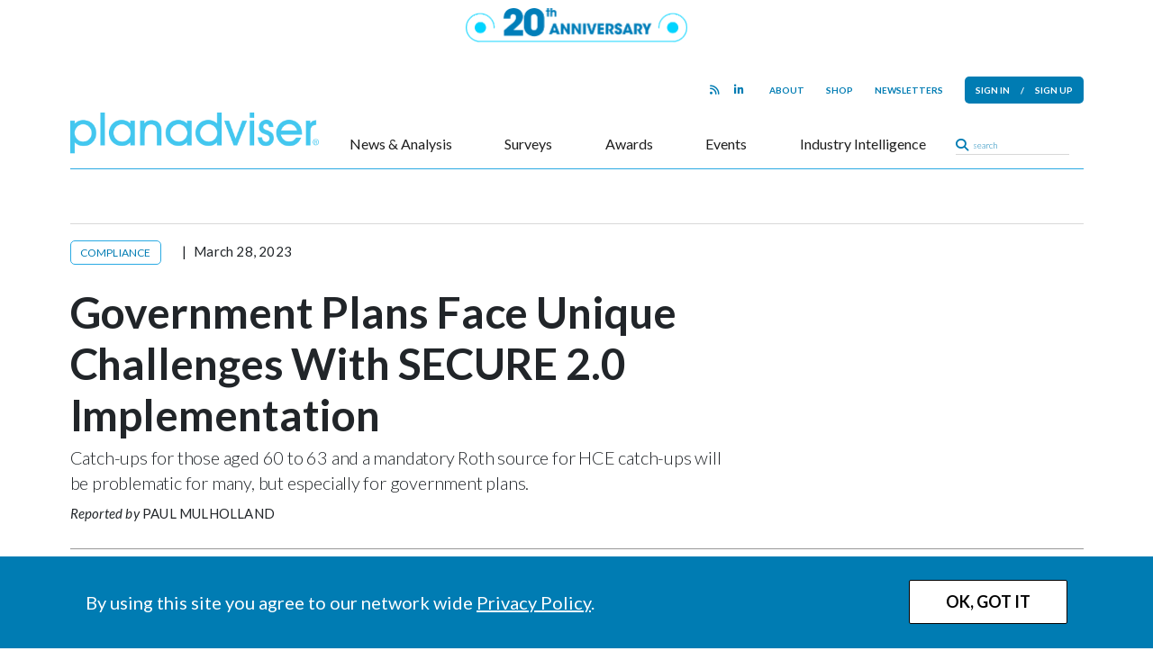

--- FILE ---
content_type: text/html; charset=UTF-8
request_url: https://www.planadviser.com/government-plans-face-unique-challenges-secure-2-0-implementation/
body_size: 16910
content:
<!DOCTYPE html>
<html lang="en">
<head>
    <meta charset="UTF-8">
    <title>
        Government Plans Face Unique Challenges With SECURE 2.0 Implementation | PLANADVISER    </title>
    <meta name="viewport" content="width=device-width, initial-scale=1, user-scalable=no">
    <meta name="google-site-verification" content="-UPly_32zdSF8bLwJpObE2l9dQy98kIccEkl_fz6M6I" />
    <meta http-equiv="X-UA-Compatible" content="IE=edge" />
       
    <!-- block from google for dev adn stage site -->   
    <meta name="robots" content="index, follow"/>  
        <!-- Clicky scripts parameters-->
        <script>var clicky_site_ids = clicky_site_ids || []; clicky_site_ids.push(101241693);</script> 
            <!--Place holder for Interstitial, Skin and PPD ads-->
    <div id="div-premium"></div>
    <div id="div-interstitial"></div>
    <div id="div-skin"></div>
    <div id="div-ppd"></div>
    <meta name='robots' content='index, follow, max-image-preview:large, max-snippet:-1, max-video-preview:-1' />
	<style>img:is([sizes="auto" i], [sizes^="auto," i]) { contain-intrinsic-size: 3000px 1500px }</style>
	
	<!-- This site is optimized with the Yoast SEO plugin v20.0 - https://yoast.com/wordpress/plugins/seo/ -->
	<meta name="description" content="Catch-ups for those aged 60 to 63 and a mandatory Roth source for HCE catch-ups will be problematic for many, but especially for government plans." />
	<link rel="canonical" href="https://www.planadviser.com/government-plans-face-unique-challenges-secure-2-0-implementation/" />
	<meta property="og:locale" content="en_US" />
	<meta property="og:type" content="article" />
	<meta property="og:title" content="Government Plans Face Unique Challenges With SECURE 2.0 Implementation | PLANADVISER" />
	<meta property="og:description" content="Catch-ups for those aged 60 to 63 and a mandatory Roth source for HCE catch-ups will be problematic for many, but especially for government plans." />
	<meta property="og:url" content="https://www.planadviser.com/government-plans-face-unique-challenges-secure-2-0-implementation/" />
	<meta property="og:site_name" content="PLANADVISER" />
	<meta property="article:published_time" content="2023-03-28T10:04:43+00:00" />
	<meta property="article:modified_time" content="2023-03-28T13:08:13+00:00" />
	<meta property="og:image" content="https://si-interactive.s3.amazonaws.com/prod/planadviser-com/wp-content/uploads/2023/03/28085743/PA-03272023-NAGDCA-letter-to-Treasury.jpg" />
	<meta property="og:image:width" content="1200" />
	<meta property="og:image:height" content="800" />
	<meta property="og:image:type" content="image/jpeg" />
	<meta name="author" content="Paul Mulholland" />
	<meta name="twitter:card" content="summary_large_image" />
	<meta name="twitter:label1" content="Written by" />
	<meta name="twitter:data1" content="Paul Mulholland" />
	<meta name="twitter:label2" content="Est. reading time" />
	<meta name="twitter:data2" content="3 minutes" />
	<script type="application/ld+json" class="yoast-schema-graph">{"@context":"https://schema.org","@graph":[{"@type":"WebPage","@id":"https://www.planadviser.com/government-plans-face-unique-challenges-secure-2-0-implementation/","url":"https://www.planadviser.com/government-plans-face-unique-challenges-secure-2-0-implementation/","name":"Government Plans Face Unique Challenges With SECURE 2.0 Implementation | PLANADVISER","isPartOf":{"@id":"https://www.planadviser.com/#website"},"primaryImageOfPage":{"@id":"https://www.planadviser.com/government-plans-face-unique-challenges-secure-2-0-implementation/#primaryimage"},"image":{"@id":"https://www.planadviser.com/government-plans-face-unique-challenges-secure-2-0-implementation/#primaryimage"},"thumbnailUrl":"https://si-interactive.s3.amazonaws.com/prod/planadviser-com/wp-content/uploads/2023/03/28085743/PA-03272023-NAGDCA-letter-to-Treasury.jpg","datePublished":"2023-03-28T10:04:43+00:00","dateModified":"2023-03-28T13:08:13+00:00","author":{"@id":"https://www.planadviser.com/#/schema/person/47d487893514dcd55b8c04dc6a82d9f0"},"description":"Catch-ups for those aged 60 to 63 and a mandatory Roth source for HCE catch-ups will be problematic for many, but especially for government plans.","breadcrumb":{"@id":"https://www.planadviser.com/government-plans-face-unique-challenges-secure-2-0-implementation/#breadcrumb"},"inLanguage":"en-US","potentialAction":[{"@type":"ReadAction","target":["https://www.planadviser.com/government-plans-face-unique-challenges-secure-2-0-implementation/"]}]},{"@type":"ImageObject","inLanguage":"en-US","@id":"https://www.planadviser.com/government-plans-face-unique-challenges-secure-2-0-implementation/#primaryimage","url":"https://si-interactive.s3.amazonaws.com/prod/planadviser-com/wp-content/uploads/2023/03/28085743/PA-03272023-NAGDCA-letter-to-Treasury.jpg","contentUrl":"https://si-interactive.s3.amazonaws.com/prod/planadviser-com/wp-content/uploads/2023/03/28085743/PA-03272023-NAGDCA-letter-to-Treasury.jpg","width":1200,"height":800},{"@type":"BreadcrumbList","@id":"https://www.planadviser.com/government-plans-face-unique-challenges-secure-2-0-implementation/#breadcrumb","itemListElement":[{"@type":"ListItem","position":1,"name":"Home","item":"https://www.planadviser.com/"},{"@type":"ListItem","position":2,"name":"Government Plans Face Unique Challenges With SECURE 2.0 Implementation"}]},{"@type":"WebSite","@id":"https://www.planadviser.com/#website","url":"https://www.planadviser.com/","name":"PLANADVISER","description":"The trusted information and solutions resource for America&#039;s retirement benefits decision makers | PLANADVISER","potentialAction":[{"@type":"SearchAction","target":{"@type":"EntryPoint","urlTemplate":"https://www.planadviser.com/?s={search_term_string}"},"query-input":"required name=search_term_string"}],"inLanguage":"en-US"},{"@type":"Person","@id":"https://www.planadviser.com/#/schema/person/47d487893514dcd55b8c04dc6a82d9f0","name":"Paul Mulholland","image":{"@type":"ImageObject","inLanguage":"en-US","@id":"https://www.planadviser.com/#/schema/person/image/","url":"https://secure.gravatar.com/avatar/4d0a182b1a72ea98eca50c583028a9b70afaff27f48d75217c6b597145de48e9?s=96&d=mm&r=g","contentUrl":"https://secure.gravatar.com/avatar/4d0a182b1a72ea98eca50c583028a9b70afaff27f48d75217c6b597145de48e9?s=96&d=mm&r=g","caption":"Paul Mulholland"},"url":"https://www.planadviser.com/author/paul-mulhollandissgovernance-com/"}]}</script>
	<!-- / Yoast SEO plugin. -->


<link rel='dns-prefetch' href='//www.googletagservices.com' />
<link rel='dns-prefetch' href='//kit.fontawesome.com' />
<link rel='dns-prefetch' href='//static.getclicky.com' />
<link rel='dns-prefetch' href='//fonts.googleapis.com' />
<script type="text/javascript">
/* <![CDATA[ */
window._wpemojiSettings = {"baseUrl":"https:\/\/s.w.org\/images\/core\/emoji\/16.0.1\/72x72\/","ext":".png","svgUrl":"https:\/\/s.w.org\/images\/core\/emoji\/16.0.1\/svg\/","svgExt":".svg","source":{"concatemoji":"https:\/\/www.planadviser.com\/wp-includes\/js\/wp-emoji-release.min.js?ver=6.8.2"}};
/*! This file is auto-generated */
!function(s,n){var o,i,e;function c(e){try{var t={supportTests:e,timestamp:(new Date).valueOf()};sessionStorage.setItem(o,JSON.stringify(t))}catch(e){}}function p(e,t,n){e.clearRect(0,0,e.canvas.width,e.canvas.height),e.fillText(t,0,0);var t=new Uint32Array(e.getImageData(0,0,e.canvas.width,e.canvas.height).data),a=(e.clearRect(0,0,e.canvas.width,e.canvas.height),e.fillText(n,0,0),new Uint32Array(e.getImageData(0,0,e.canvas.width,e.canvas.height).data));return t.every(function(e,t){return e===a[t]})}function u(e,t){e.clearRect(0,0,e.canvas.width,e.canvas.height),e.fillText(t,0,0);for(var n=e.getImageData(16,16,1,1),a=0;a<n.data.length;a++)if(0!==n.data[a])return!1;return!0}function f(e,t,n,a){switch(t){case"flag":return n(e,"\ud83c\udff3\ufe0f\u200d\u26a7\ufe0f","\ud83c\udff3\ufe0f\u200b\u26a7\ufe0f")?!1:!n(e,"\ud83c\udde8\ud83c\uddf6","\ud83c\udde8\u200b\ud83c\uddf6")&&!n(e,"\ud83c\udff4\udb40\udc67\udb40\udc62\udb40\udc65\udb40\udc6e\udb40\udc67\udb40\udc7f","\ud83c\udff4\u200b\udb40\udc67\u200b\udb40\udc62\u200b\udb40\udc65\u200b\udb40\udc6e\u200b\udb40\udc67\u200b\udb40\udc7f");case"emoji":return!a(e,"\ud83e\udedf")}return!1}function g(e,t,n,a){var r="undefined"!=typeof WorkerGlobalScope&&self instanceof WorkerGlobalScope?new OffscreenCanvas(300,150):s.createElement("canvas"),o=r.getContext("2d",{willReadFrequently:!0}),i=(o.textBaseline="top",o.font="600 32px Arial",{});return e.forEach(function(e){i[e]=t(o,e,n,a)}),i}function t(e){var t=s.createElement("script");t.src=e,t.defer=!0,s.head.appendChild(t)}"undefined"!=typeof Promise&&(o="wpEmojiSettingsSupports",i=["flag","emoji"],n.supports={everything:!0,everythingExceptFlag:!0},e=new Promise(function(e){s.addEventListener("DOMContentLoaded",e,{once:!0})}),new Promise(function(t){var n=function(){try{var e=JSON.parse(sessionStorage.getItem(o));if("object"==typeof e&&"number"==typeof e.timestamp&&(new Date).valueOf()<e.timestamp+604800&&"object"==typeof e.supportTests)return e.supportTests}catch(e){}return null}();if(!n){if("undefined"!=typeof Worker&&"undefined"!=typeof OffscreenCanvas&&"undefined"!=typeof URL&&URL.createObjectURL&&"undefined"!=typeof Blob)try{var e="postMessage("+g.toString()+"("+[JSON.stringify(i),f.toString(),p.toString(),u.toString()].join(",")+"));",a=new Blob([e],{type:"text/javascript"}),r=new Worker(URL.createObjectURL(a),{name:"wpTestEmojiSupports"});return void(r.onmessage=function(e){c(n=e.data),r.terminate(),t(n)})}catch(e){}c(n=g(i,f,p,u))}t(n)}).then(function(e){for(var t in e)n.supports[t]=e[t],n.supports.everything=n.supports.everything&&n.supports[t],"flag"!==t&&(n.supports.everythingExceptFlag=n.supports.everythingExceptFlag&&n.supports[t]);n.supports.everythingExceptFlag=n.supports.everythingExceptFlag&&!n.supports.flag,n.DOMReady=!1,n.readyCallback=function(){n.DOMReady=!0}}).then(function(){return e}).then(function(){var e;n.supports.everything||(n.readyCallback(),(e=n.source||{}).concatemoji?t(e.concatemoji):e.wpemoji&&e.twemoji&&(t(e.twemoji),t(e.wpemoji)))}))}((window,document),window._wpemojiSettings);
/* ]]> */
</script>
<style id='wp-emoji-styles-inline-css' type='text/css'>

	img.wp-smiley, img.emoji {
		display: inline !important;
		border: none !important;
		box-shadow: none !important;
		height: 1em !important;
		width: 1em !important;
		margin: 0 0.07em !important;
		vertical-align: -0.1em !important;
		background: none !important;
		padding: 0 !important;
	}
</style>
<link rel='stylesheet' id='wp-block-library-css' href='https://www.planadviser.com/wp-includes/css/dist/block-library/style.min.css?ver=6.8.2' type='text/css' media='all' />
<style id='classic-theme-styles-inline-css' type='text/css'>
/*! This file is auto-generated */
.wp-block-button__link{color:#fff;background-color:#32373c;border-radius:9999px;box-shadow:none;text-decoration:none;padding:calc(.667em + 2px) calc(1.333em + 2px);font-size:1.125em}.wp-block-file__button{background:#32373c;color:#fff;text-decoration:none}
</style>
<style id='global-styles-inline-css' type='text/css'>
:root{--wp--preset--aspect-ratio--square: 1;--wp--preset--aspect-ratio--4-3: 4/3;--wp--preset--aspect-ratio--3-4: 3/4;--wp--preset--aspect-ratio--3-2: 3/2;--wp--preset--aspect-ratio--2-3: 2/3;--wp--preset--aspect-ratio--16-9: 16/9;--wp--preset--aspect-ratio--9-16: 9/16;--wp--preset--color--black: #000000;--wp--preset--color--cyan-bluish-gray: #abb8c3;--wp--preset--color--white: #ffffff;--wp--preset--color--pale-pink: #f78da7;--wp--preset--color--vivid-red: #cf2e2e;--wp--preset--color--luminous-vivid-orange: #ff6900;--wp--preset--color--luminous-vivid-amber: #fcb900;--wp--preset--color--light-green-cyan: #7bdcb5;--wp--preset--color--vivid-green-cyan: #00d084;--wp--preset--color--pale-cyan-blue: #8ed1fc;--wp--preset--color--vivid-cyan-blue: #0693e3;--wp--preset--color--vivid-purple: #9b51e0;--wp--preset--gradient--vivid-cyan-blue-to-vivid-purple: linear-gradient(135deg,rgba(6,147,227,1) 0%,rgb(155,81,224) 100%);--wp--preset--gradient--light-green-cyan-to-vivid-green-cyan: linear-gradient(135deg,rgb(122,220,180) 0%,rgb(0,208,130) 100%);--wp--preset--gradient--luminous-vivid-amber-to-luminous-vivid-orange: linear-gradient(135deg,rgba(252,185,0,1) 0%,rgba(255,105,0,1) 100%);--wp--preset--gradient--luminous-vivid-orange-to-vivid-red: linear-gradient(135deg,rgba(255,105,0,1) 0%,rgb(207,46,46) 100%);--wp--preset--gradient--very-light-gray-to-cyan-bluish-gray: linear-gradient(135deg,rgb(238,238,238) 0%,rgb(169,184,195) 100%);--wp--preset--gradient--cool-to-warm-spectrum: linear-gradient(135deg,rgb(74,234,220) 0%,rgb(151,120,209) 20%,rgb(207,42,186) 40%,rgb(238,44,130) 60%,rgb(251,105,98) 80%,rgb(254,248,76) 100%);--wp--preset--gradient--blush-light-purple: linear-gradient(135deg,rgb(255,206,236) 0%,rgb(152,150,240) 100%);--wp--preset--gradient--blush-bordeaux: linear-gradient(135deg,rgb(254,205,165) 0%,rgb(254,45,45) 50%,rgb(107,0,62) 100%);--wp--preset--gradient--luminous-dusk: linear-gradient(135deg,rgb(255,203,112) 0%,rgb(199,81,192) 50%,rgb(65,88,208) 100%);--wp--preset--gradient--pale-ocean: linear-gradient(135deg,rgb(255,245,203) 0%,rgb(182,227,212) 50%,rgb(51,167,181) 100%);--wp--preset--gradient--electric-grass: linear-gradient(135deg,rgb(202,248,128) 0%,rgb(113,206,126) 100%);--wp--preset--gradient--midnight: linear-gradient(135deg,rgb(2,3,129) 0%,rgb(40,116,252) 100%);--wp--preset--font-size--small: 13px;--wp--preset--font-size--medium: 20px;--wp--preset--font-size--large: 36px;--wp--preset--font-size--x-large: 42px;--wp--preset--spacing--20: 0.44rem;--wp--preset--spacing--30: 0.67rem;--wp--preset--spacing--40: 1rem;--wp--preset--spacing--50: 1.5rem;--wp--preset--spacing--60: 2.25rem;--wp--preset--spacing--70: 3.38rem;--wp--preset--spacing--80: 5.06rem;--wp--preset--shadow--natural: 6px 6px 9px rgba(0, 0, 0, 0.2);--wp--preset--shadow--deep: 12px 12px 50px rgba(0, 0, 0, 0.4);--wp--preset--shadow--sharp: 6px 6px 0px rgba(0, 0, 0, 0.2);--wp--preset--shadow--outlined: 6px 6px 0px -3px rgba(255, 255, 255, 1), 6px 6px rgba(0, 0, 0, 1);--wp--preset--shadow--crisp: 6px 6px 0px rgba(0, 0, 0, 1);}:where(.is-layout-flex){gap: 0.5em;}:where(.is-layout-grid){gap: 0.5em;}body .is-layout-flex{display: flex;}.is-layout-flex{flex-wrap: wrap;align-items: center;}.is-layout-flex > :is(*, div){margin: 0;}body .is-layout-grid{display: grid;}.is-layout-grid > :is(*, div){margin: 0;}:where(.wp-block-columns.is-layout-flex){gap: 2em;}:where(.wp-block-columns.is-layout-grid){gap: 2em;}:where(.wp-block-post-template.is-layout-flex){gap: 1.25em;}:where(.wp-block-post-template.is-layout-grid){gap: 1.25em;}.has-black-color{color: var(--wp--preset--color--black) !important;}.has-cyan-bluish-gray-color{color: var(--wp--preset--color--cyan-bluish-gray) !important;}.has-white-color{color: var(--wp--preset--color--white) !important;}.has-pale-pink-color{color: var(--wp--preset--color--pale-pink) !important;}.has-vivid-red-color{color: var(--wp--preset--color--vivid-red) !important;}.has-luminous-vivid-orange-color{color: var(--wp--preset--color--luminous-vivid-orange) !important;}.has-luminous-vivid-amber-color{color: var(--wp--preset--color--luminous-vivid-amber) !important;}.has-light-green-cyan-color{color: var(--wp--preset--color--light-green-cyan) !important;}.has-vivid-green-cyan-color{color: var(--wp--preset--color--vivid-green-cyan) !important;}.has-pale-cyan-blue-color{color: var(--wp--preset--color--pale-cyan-blue) !important;}.has-vivid-cyan-blue-color{color: var(--wp--preset--color--vivid-cyan-blue) !important;}.has-vivid-purple-color{color: var(--wp--preset--color--vivid-purple) !important;}.has-black-background-color{background-color: var(--wp--preset--color--black) !important;}.has-cyan-bluish-gray-background-color{background-color: var(--wp--preset--color--cyan-bluish-gray) !important;}.has-white-background-color{background-color: var(--wp--preset--color--white) !important;}.has-pale-pink-background-color{background-color: var(--wp--preset--color--pale-pink) !important;}.has-vivid-red-background-color{background-color: var(--wp--preset--color--vivid-red) !important;}.has-luminous-vivid-orange-background-color{background-color: var(--wp--preset--color--luminous-vivid-orange) !important;}.has-luminous-vivid-amber-background-color{background-color: var(--wp--preset--color--luminous-vivid-amber) !important;}.has-light-green-cyan-background-color{background-color: var(--wp--preset--color--light-green-cyan) !important;}.has-vivid-green-cyan-background-color{background-color: var(--wp--preset--color--vivid-green-cyan) !important;}.has-pale-cyan-blue-background-color{background-color: var(--wp--preset--color--pale-cyan-blue) !important;}.has-vivid-cyan-blue-background-color{background-color: var(--wp--preset--color--vivid-cyan-blue) !important;}.has-vivid-purple-background-color{background-color: var(--wp--preset--color--vivid-purple) !important;}.has-black-border-color{border-color: var(--wp--preset--color--black) !important;}.has-cyan-bluish-gray-border-color{border-color: var(--wp--preset--color--cyan-bluish-gray) !important;}.has-white-border-color{border-color: var(--wp--preset--color--white) !important;}.has-pale-pink-border-color{border-color: var(--wp--preset--color--pale-pink) !important;}.has-vivid-red-border-color{border-color: var(--wp--preset--color--vivid-red) !important;}.has-luminous-vivid-orange-border-color{border-color: var(--wp--preset--color--luminous-vivid-orange) !important;}.has-luminous-vivid-amber-border-color{border-color: var(--wp--preset--color--luminous-vivid-amber) !important;}.has-light-green-cyan-border-color{border-color: var(--wp--preset--color--light-green-cyan) !important;}.has-vivid-green-cyan-border-color{border-color: var(--wp--preset--color--vivid-green-cyan) !important;}.has-pale-cyan-blue-border-color{border-color: var(--wp--preset--color--pale-cyan-blue) !important;}.has-vivid-cyan-blue-border-color{border-color: var(--wp--preset--color--vivid-cyan-blue) !important;}.has-vivid-purple-border-color{border-color: var(--wp--preset--color--vivid-purple) !important;}.has-vivid-cyan-blue-to-vivid-purple-gradient-background{background: var(--wp--preset--gradient--vivid-cyan-blue-to-vivid-purple) !important;}.has-light-green-cyan-to-vivid-green-cyan-gradient-background{background: var(--wp--preset--gradient--light-green-cyan-to-vivid-green-cyan) !important;}.has-luminous-vivid-amber-to-luminous-vivid-orange-gradient-background{background: var(--wp--preset--gradient--luminous-vivid-amber-to-luminous-vivid-orange) !important;}.has-luminous-vivid-orange-to-vivid-red-gradient-background{background: var(--wp--preset--gradient--luminous-vivid-orange-to-vivid-red) !important;}.has-very-light-gray-to-cyan-bluish-gray-gradient-background{background: var(--wp--preset--gradient--very-light-gray-to-cyan-bluish-gray) !important;}.has-cool-to-warm-spectrum-gradient-background{background: var(--wp--preset--gradient--cool-to-warm-spectrum) !important;}.has-blush-light-purple-gradient-background{background: var(--wp--preset--gradient--blush-light-purple) !important;}.has-blush-bordeaux-gradient-background{background: var(--wp--preset--gradient--blush-bordeaux) !important;}.has-luminous-dusk-gradient-background{background: var(--wp--preset--gradient--luminous-dusk) !important;}.has-pale-ocean-gradient-background{background: var(--wp--preset--gradient--pale-ocean) !important;}.has-electric-grass-gradient-background{background: var(--wp--preset--gradient--electric-grass) !important;}.has-midnight-gradient-background{background: var(--wp--preset--gradient--midnight) !important;}.has-small-font-size{font-size: var(--wp--preset--font-size--small) !important;}.has-medium-font-size{font-size: var(--wp--preset--font-size--medium) !important;}.has-large-font-size{font-size: var(--wp--preset--font-size--large) !important;}.has-x-large-font-size{font-size: var(--wp--preset--font-size--x-large) !important;}
:where(.wp-block-post-template.is-layout-flex){gap: 1.25em;}:where(.wp-block-post-template.is-layout-grid){gap: 1.25em;}
:where(.wp-block-columns.is-layout-flex){gap: 2em;}:where(.wp-block-columns.is-layout-grid){gap: 2em;}
:root :where(.wp-block-pullquote){font-size: 1.5em;line-height: 1.6;}
</style>
<link rel='stylesheet' id='wp-rest-filter-css' href='https://www.planadviser.com/wp-content/plugins/wp-rest-filter/public/css/wp-rest-filter-public.css?ver=1.4.3' type='text/css' media='all' />
<link rel='stylesheet' id='fancybox-css' href='https://www.planadviser.com/wp-content/themes/pa3/css/jquery.fancybox.css' type='text/css' media='all' />
<link rel='stylesheet' id='bootstrap-css' href='https://www.planadviser.com/wp-content/themes/pa3/css/bootstrap-5.min.css' type='text/css' media='all' />
<link rel='stylesheet' id='google-fonts-css' href='https://fonts.googleapis.com/css2?family=Lato:ital,wght@0,300;0,400;0,700;0,900;1,300;1,400;1,700;1,900&#038;family=Open+Sans:ital,wght@0,300;0,400;0,600;0,700;1,300;1,400;1,600;1,700&#038;' type='text/css' media='all' />
<link rel='stylesheet' id='style-css' href='https://www.planadviser.com/wp-content/themes/pa3/style.css?ver=1768188668' type='text/css' media='all' />
<link rel='stylesheet' id='simpleBar-css' href='https://www.planadviser.com/wp-content/themes/pa3/css/simplebar.css' type='text/css' media='all' />
<link rel='stylesheet' id='chart-css-css' href='https://www.planadviser.com/wp-content/themes/pa3/css/charts.css' type='text/css' media='all' />
<link rel='stylesheet' id='template-specific-css' href='https://www.planadviser.com/wp-content/themes/pa3/css/single.css' type='text/css' media='all' />
<script type="text/javascript" src="https://www.planadviser.com/wp-content/themes/pa3/js/jquery-library-3.7.0.min.js" id="jquery-js"></script>
<script type="text/javascript" src="https://www.planadviser.com/wp-content/plugins/wp-rest-filter/public/js/wp-rest-filter-public.js?ver=1.4.3" id="wp-rest-filter-js"></script>
<script type="text/javascript" src="https://kit.fontawesome.com/867637f8b6.js" id="fontAwesome-js"></script>
<script type="text/javascript" src="//static.getclicky.com/js#asyncload" id="clicky-js"></script>
<link rel="https://api.w.org/" href="https://www.planadviser.com/wp-json/" /><link rel="alternate" title="JSON" type="application/json" href="https://www.planadviser.com/wp-json/wp/v2/posts/86063" /><link rel="EditURI" type="application/rsd+xml" title="RSD" href="https://www.planadviser.com/xmlrpc.php?rsd" />

<link rel='shortlink' href='https://www.planadviser.com/?p=86063' />
<link rel="alternate" title="oEmbed (JSON)" type="application/json+oembed" href="https://www.planadviser.com/wp-json/oembed/1.0/embed?url=https%3A%2F%2Fwww.planadviser.com%2Fgovernment-plans-face-unique-challenges-secure-2-0-implementation%2F" />
<link rel="alternate" title="oEmbed (XML)" type="text/xml+oembed" href="https://www.planadviser.com/wp-json/oembed/1.0/embed?url=https%3A%2F%2Fwww.planadviser.com%2Fgovernment-plans-face-unique-challenges-secure-2-0-implementation%2F&#038;format=xml" />

			<link rel="apple-touch-icon" sizes="180x180" href="https://www.planadviser.com/wp-content/themes/pa3/images/favicon/apple-touch-icon.png?v2">
			<link rel="icon" type="image/png" sizes="32x32" href="https://www.planadviser.com/wp-content/themes/pa3/images/favicon/favicon-32x32.png?v2">
			<link rel="icon" type="image/png" sizes="16x16" href="https://www.planadviser.com/wp-content/themes/pa3/images/favicon/favicon-16x16.png?v2">
			<link rel="manifest" href="https://www.planadviser.com/wp-content/themes/pa3/images/favicon/site.webmanifest?v2">
			<link rel="mask-icon" href="https://www.planadviser.com/wp-content/themes/pa3/images/favicon/safari-pinned-tab.svg?v2" color="#007cb3">
			<meta name="msapplication-TileColor" content="#007cb3">
			<meta name="theme-color" content="#ffffff">    <script>
       var ads_refresh_interval= "30"; 
       var turn_refresh_flag = "Yes"; 
    </script>
       
     <!-- Adloox code start-->
    <script async src="//p.adlooxtracking.com/gpt/a.js"></script>
    <script>
      window.adloox_pubint = window.adloox_pubint || { cmd: [] };    
      adloox_pubint.cmd.push(function() {
        adloox_pubint.init({
          clientid: 513,
          tagid: 1072
        });
      });    
      var adloox_pubint_timeout = function(fn, to) {
        var cb = (function(that) {
          return function() {
            if (!cb.t) return;
            window.clearTimeout(cb.t);
            delete cb.t;
            fn.apply(that);
          };
        })(this);
        cb.t = window.setTimeout(cb, to);
        return cb;
      };
      window.googletag = window.googletag || { cmd: [] };
        googletag.cmd.push(function() {
        adloox_pubint.cmd.push(function() {
        adloox_pubint.gpt_js(googletag);
        });
        });
    </script> 
    <!-- Adloox code end-->  
    <!-- Olytics code start -->
    <link rel="stylesheet" href="https://olytics.omeda.com/olytics/css/v3/p/olytics.css" />
    <script>
        window.olytics||(window.olytics=[]),window.olytics.methods=["fire","confirm"],window.olytics.factory=function(i){return function(){var t=Array.prototype.slice.call(arguments);return t.unshift(i),window.olytics.push(t),window.olytics}};for(var i=0;i<window.olytics.methods.length;i++){var method=window.olytics.methods[i];window.olytics[method]=window.olytics.factory(method)}olytics.load=function(i){if(!document.getElementById("olyticsImport")){window.a=window.olytics;var t=document.createElement("script");t.async=!0,t.id="olyticsImport",t.type="text/javascript";var o="";void 0!==i&&void 0!==i.oid&&(o=i.oid),t.setAttribute("data-oid",o),t.src="https://olytics.omeda.com/olytics/js/v3/p/olytics.min.js",t.addEventListener("load",function(t){for(olytics.initialize({Olytics:i});window.a.length>0;){var o=window.a.shift(),s=o.shift();olytics[s]&&olytics[s].apply(olytics,o)}},!1);var s=document.getElementsByTagName("script")[0];s.parentNode.insertBefore(t,s)}},olytics.load({oid:"eaed070b344c46fbb528457f005c26dc"});
    </script>
    <!-- Olytics code end -->
     <!-- Spotible code start -->
    <script async src="https://creative.spotible.com/tag/allstream.js"></script>
    <script type="text/javascript">
            window.spotible = window.spotible || {tags: []};
            window.spotible.tags.push({
                id: "D0C1",
                section: "",
                /* DO NOT MODIFY */
                time: Date.now(),
                macros: [["%%CLICK_URL_UNESC%%"],[],["%%VIEW_URL_UNESC%%"]],
                anchor: document.currentScript
            });
    </script>
    <!-- Spotible code end -->
        
</head>

<body class="wp-singular post-template-default single single-post postid-86063 single-format-standard wp-theme-pa3 page">


<div class="desk-top-bar top-bar"
            style="background-color:#ffffff;height:55px;"
    >
    <img
        src="https://si-interactive.s3.amazonaws.com/prod/planadviser-com/wp-content/uploads/2026/01/05102903/PA360-20thAnniversary-logo-blue.png" 
        alt="Banner Logo"
        class="top-bar-logo"
        style="height: 38px; width: 246px;"
    />
</div>
<div class="container">
    
<div class="mobile-header d-block d-lg-none">
        <div class="mobile-top-bar top-bar"
                    style="background-color:#ffffff;height:55px;"
            >
        <img
            src="https://si-interactive.s3.amazonaws.com/prod/planadviser-com/wp-content/uploads/2026/01/05102903/PA360-20thAnniversary-logo-blue.png" 
            alt="Banner Logo"
            class="top-bar-logo"
            style="height: 38px; width: 246px;"
        />
    </div>
        <nav class="mobile-header-branding">
        <div class="d-flex justify-content-between align-items-center">
            <div class="mobile-nav-icon menu-icon">
                <button class="" type="button"><i class="fas fa-bars"></i></button>
            </div>
            <div class="mobile-header-logo">
                <a href="/"><img src="https://www.planadviser.com/wp-content/themes/pa3/images/pa-logo-blue.png" width="310" /></a>
            </div>
            <div class="mobile-nav-icon user-icon">
                <a class="lightbox-fancybox fancybox.iframe" href="https://issg.dragonforms.com/loading.do?omedasite=PA_login"><i class="fas fa-user"></i></a>            </div>
        </div>
    </nav>
</div>
<div class="mobile-nav d-block d-lg-none" data-menu-open=false>
    <nav class="mobile-main-nav h-100">
        <div class="d-flex flex-column justify-content-between h-100">
            <div>
            <h4 class="mobile-nav-header">Subscribe</h4>
            <ul id="menu-pa3-main-nav" class="mobile-main-menu"><li id="menu-item-92679" class="menu-item menu-item-type-taxonomy menu-item-object-category current-post-ancestor menu-item-has-children menu-item-92679"><a href="https://www.planadviser.com/news/">News &#038; Analysis</a>
<ul class="sub-menu">
	<li id="menu-item-92686" class="menu-item menu-item-type-taxonomy menu-item-object-category current-post-ancestor current-menu-parent current-post-parent menu-item-92686"><a href="https://www.planadviser.com/news/compliance/">Compliance</a></li>
	<li id="menu-item-92720" class="menu-item menu-item-type-taxonomy menu-item-object-category menu-item-92720"><a href="https://www.planadviser.com/news/in-practice/">In Practice</a></li>
	<li id="menu-item-92722" class="menu-item menu-item-type-taxonomy menu-item-object-category menu-item-92722"><a href="https://www.planadviser.com/news/the-markets/">The Markets</a></li>
	<li id="menu-item-92719" class="menu-item menu-item-type-taxonomy menu-item-object-category menu-item-92719"><a href="https://www.planadviser.com/news/deals-people/">Deals &amp; People</a></li>
	<li id="menu-item-92721" class="menu-item menu-item-type-taxonomy menu-item-object-category menu-item-92721"><a href="https://www.planadviser.com/news/products-services/">Products &amp; Services</a></li>
	<li id="menu-item-92687" class="menu-item menu-item-type-custom menu-item-object-custom menu-item-92687"><a href="https://www.planadviser.com/?post_type=curated-list&#038;p=116652">Special Coverage</a></li>
	<li id="menu-item-92688" class="menu-item menu-item-type-custom menu-item-object-custom menu-item-92688"><a href="/video/">Video</a></li>
	<li id="menu-item-115643" class="menu-item menu-item-type-taxonomy menu-item-object-category menu-item-115643"><a href="https://www.planadviser.com/news/the-check-up-advising-health-plan-fiduciaries/">The Check-Up: Advising Health Plan Fiduciaries</a></li>
</ul>
</li>
<li id="menu-item-103445" class="menu-item menu-item-type-post_type_archive menu-item-object-research menu-item-103445"><a href="https://www.planadviser.com/surveys/">Surveys</a></li>
<li id="menu-item-92724" class="menu-item menu-item-type-post_type_archive menu-item-object-awards menu-item-92724"><a href="https://www.planadviser.com/awards/">Awards</a></li>
<li id="menu-item-92723" class="menu-item menu-item-type-custom menu-item-object-custom menu-item-92723"><a href="/events/">Events</a></li>
<li id="menu-item-92682" class="menu-item menu-item-type-custom menu-item-object-custom menu-item-has-children menu-item-92682"><a href="/industry-intelligence/">Industry Intelligence</a>
<ul class="sub-menu">
	<li id="menu-item-92889" class="menu-item menu-item-type-custom menu-item-object-custom menu-item-92889"><a href="/sponsored-webinars/">Sponsored Webinars</a></li>
	<li id="menu-item-102333" class="menu-item menu-item-type-custom menu-item-object-custom menu-item-102333"><a href="/video/?type=sponsored">Partner Videos</a></li>
	<li id="menu-item-92691" class="menu-item menu-item-type-post_type_archive menu-item-object-thought-leadership menu-item-92691"><a href="https://www.planadviser.com/thought-leadership/">Thought Leadership</a></li>
	<li id="menu-item-92692" class="menu-item menu-item-type-post_type_archive menu-item-object-white-paper menu-item-92692"><a href="https://www.planadviser.com/white-paper/">White Papers</a></li>
</ul>
</li>
</ul>            <ul id="menu-pa3-mobile-sub-nav" class="mobile-sub-menu"><li id="menu-item-92717" class="menu-item menu-item-type-taxonomy menu-item-object-category current-post-ancestor menu-item-92717"><a href="https://www.planadviser.com/news/">News</a></li>
<li id="menu-item-92718" class="menu-item menu-item-type-custom menu-item-object-custom menu-item-92718"><a href="/video/">Video</a></li>
</ul>            </div>
            <div class="mobile-nav-social-media">
                <ul class="d-flex justify-content-start">
            <li><a href="https://www.planadviser.com/pa-rss/" target="_blank"><i class="fa fa-rss"></i></a></li>
            <li><a href="https://www.linkedin.com/groups/3774779" target="_blank"><i class="fa fa-linkedin"></i></a></li>
</ul>
                <div id="main-search">
                    <form method="get" action="/" role="search">
                        <i class="fas fa-search"></i><input class="search-input" data-placeholder="search" placeholder="search" id="sitesearch" name="s" type="text">
                    </form>
                </div>
            </div>
        </div>
    </nav>
</div>
<div class="mobile-user-menu d-flex flex-column justify-content-between" data-menu-open=false>
    </div>
    <header class="main-header d-none d-lg-block">    
        <nav id="sticky-nav" class="mobile-hide">
                        <div class="desk-top-bar top-bar"
                                    style="background-color:#ffffff;height:55px;"
                            >
                <img
                    src="https://si-interactive.s3.amazonaws.com/prod/planadviser-com/wp-content/uploads/2026/01/05102903/PA360-20thAnniversary-logo-blue.png" 
                    alt="Banner Logo"
                    class="top-bar-logo"
                    style="height: 38px; width: 246px;"
                />
            </div>
                        <div class="main-nav">
                <div class="sticky-nav-container"></div>
            </div>
        </nav>
        <div class="supernav d-flex justify-content-end">
            <ul class="social-nav d-flex justify-content-end align-items-center">
                <ul class="d-flex justify-content-start">
            <li><a href="https://www.planadviser.com/pa-rss/" target="_blank"><i class="fa fa-rss"></i></a></li>
            <li><a href="https://www.linkedin.com/groups/3774779" target="_blank"><i class="fa fa-linkedin"></i></a></li>
</ul>
            </ul>
            <div class="d-flex justify-content-end align-items-center">
            <ul id="menu-pa3-super-nav" class="pa3-super-nav d-flex justify-content-end"><li id="menu-item-92876" class="menu-item menu-item-type-custom menu-item-object-custom menu-item-92876"><a href="/about-planadviser/">About</a></li>
<li id="menu-item-92685" class="menu-item menu-item-type-custom menu-item-object-custom menu-item-92685"><a href="https://asset-international-research-library.myshopify.com/collections/planadviser">Shop</a></li>
<li id="menu-item-92684" class="menu-item menu-item-type-custom menu-item-object-custom menu-item-has-children menu-item-92684"><a href="/newsletters/">Newsletters</a>
<ul class="sub-menu">
	<li id="menu-item-92695" class="menu-item menu-item-type-custom menu-item-object-custom menu-item-92695"><a href="/newsletters/?nl_type=breaking">Breaking News</a></li>
	<li id="menu-item-92696" class="menu-item menu-item-type-custom menu-item-object-custom menu-item-92696"><a href="/newsletters/?nl_type=pa_spotlight">Spotlight</a></li>
	<li id="menu-item-92697" class="menu-item menu-item-type-custom menu-item-object-custom menu-item-92697"><a href="/newsletters/?nl_type=adviserdash">PLANADVISER Dash</a></li>
</ul>
</li>
</ul>                <ul class="menu-top-nav login-buttons d-flex justify-content-end">
                                    <li class="register-button d-flex align-items-center"><a class="lightbox-fancybox fancybox.iframe" href="https://issg.dragonforms.com/loading.do?omedasite=PA_login">Sign in</a> / <a href="/registration/">Sign up</a></li>
                                </ul>
            </div>
        </div>
        <nav class="main-nav">
            <div class="main-nav-container d-flex flex-grow-1 justify-content-start align-items-end">
                <div class="header-logo">
                    <a href="/"><img src="https://www.planadviser.com/wp-content/themes/pa3/images/pa-logo-blue.png" width="310" /></a>
                </div>
                <ul id="menu-pa3-main-nav-1" class="main-menu d-flex justify-content-between align-items-start"><li class="menu-item menu-item-type-taxonomy menu-item-object-category current-post-ancestor menu-item-has-children menu-item-92679"><a href="https://www.planadviser.com/news/">News &#038; Analysis</a>
<ul class="sub-menu">
	<li class="menu-item menu-item-type-taxonomy menu-item-object-category current-post-ancestor current-menu-parent current-post-parent menu-item-92686"><a href="https://www.planadviser.com/news/compliance/">Compliance</a></li>
	<li class="menu-item menu-item-type-taxonomy menu-item-object-category menu-item-92720"><a href="https://www.planadviser.com/news/in-practice/">In Practice</a></li>
	<li class="menu-item menu-item-type-taxonomy menu-item-object-category menu-item-92722"><a href="https://www.planadviser.com/news/the-markets/">The Markets</a></li>
	<li class="menu-item menu-item-type-taxonomy menu-item-object-category menu-item-92719"><a href="https://www.planadviser.com/news/deals-people/">Deals &amp; People</a></li>
	<li class="menu-item menu-item-type-taxonomy menu-item-object-category menu-item-92721"><a href="https://www.planadviser.com/news/products-services/">Products &amp; Services</a></li>
	<li class="menu-item menu-item-type-custom menu-item-object-custom menu-item-92687"><a href="https://www.planadviser.com/?post_type=curated-list&#038;p=116652">Special Coverage</a></li>
	<li class="menu-item menu-item-type-custom menu-item-object-custom menu-item-92688"><a href="/video/">Video</a></li>
	<li class="menu-item menu-item-type-taxonomy menu-item-object-category menu-item-115643"><a href="https://www.planadviser.com/news/the-check-up-advising-health-plan-fiduciaries/">The Check-Up: Advising Health Plan Fiduciaries</a></li>
</ul>
</li>
<li class="menu-item menu-item-type-post_type_archive menu-item-object-research menu-item-103445"><a href="https://www.planadviser.com/surveys/">Surveys</a></li>
<li class="menu-item menu-item-type-post_type_archive menu-item-object-awards menu-item-92724"><a href="https://www.planadviser.com/awards/">Awards</a></li>
<li class="menu-item menu-item-type-custom menu-item-object-custom menu-item-92723"><a href="/events/">Events</a></li>
<li class="menu-item menu-item-type-custom menu-item-object-custom menu-item-has-children menu-item-92682"><a href="/industry-intelligence/">Industry Intelligence</a>
<ul class="sub-menu">
	<li class="menu-item menu-item-type-custom menu-item-object-custom menu-item-92889"><a href="/sponsored-webinars/">Sponsored Webinars</a></li>
	<li class="menu-item menu-item-type-custom menu-item-object-custom menu-item-102333"><a href="/video/?type=sponsored">Partner Videos</a></li>
	<li class="menu-item menu-item-type-post_type_archive menu-item-object-thought-leadership menu-item-92691"><a href="https://www.planadviser.com/thought-leadership/">Thought Leadership</a></li>
	<li class="menu-item menu-item-type-post_type_archive menu-item-object-white-paper menu-item-92692"><a href="https://www.planadviser.com/white-paper/">White Papers</a></li>
</ul>
</li>
</ul>                <div id="main-search">
                    <form method="get" action="/" role="search">
                        <div class="d-flex justify-content-start align-items-end">
                        <i class="fas fa-search"></i><input class="search-input" data-placeholder="search" placeholder="search" id="sitesearch" name="s" type="text">
                        </div>
                    </form>
                </div>
            </div>
        </nav>
    </header>
</div>
<script>
    var reprint_name = "Industry Intel";
    var reprint_email = "industry_intel@issgovernance.com";
</script>
    <main>                
        <article class="single-article" data-url="https://www.planadviser.com/government-plans-face-unique-challenges-secure-2-0-implementation/" data-category="Compliance " data-author="Paul Mulholland" data-postjs="" data-postcss=""  data-ai2html="">
            <div class="container">
                <aside class="banner-ad header-ad bottom-border bottom-spacing">
                    <div class="sponsored-message-mobile d-block d-md-none">SPONSORED MESSAGE &mdash; SCROLL FOR MORE CONTENT</div>
                    <div id="div-topbanner"></div>
                    <div id="div-topbanner-86063"></div>
                </aside>
            </div>
            <script type="text/javascript">
                ads_s1 ="news";
                ads_s2 = "Compliance";
                ads_s3 = "article";
                ads_pid= "news86063";  
                ads_kw = "";
                ads_premium =true;   
                ads_skin = true;
                ads_ppd =true;
                ads_interstitial = true;
                ads_topbanner = true;  
                ads_botbanner = true;                           
                ads_topisland = true;
                ads_midisland = true;                
                //ads_botisland = true;    
                ads_topbanner_lazyload = true;       
            </script>           
            <div class="post-header" >
                <div class="container">
                    <div class="row justify-content-between align-items-stretch">
                        <!-- header col- if magazine image. othersize col-8 -->
                        <header class="col-12 col-lg-8  article-header">
                            <div class="row no-gutters justify-content-between align-items-start height-container">
                                                                <div class="align-self-start article-info"><span class="all-caps semi-bold"><span class="category-label"><a href="https://www.planadviser.com/news/compliance/">Compliance</a></span></span> <span class="pipe-divider"></span> March 28, 2023<time datetime="March 28, 2023 03:06 AM"></time></div>
                                <div class="align-self-center">
                                    <h1 class="single-article-header">Government Plans Face Unique Challenges With SECURE 2.0 Implementation</h1><!-- mag header is 60, normal is 48-->
                                    <div class="article-dek"><p>Catch-ups for those aged 60 to 63 and a mandatory Roth source for HCE catch-ups will be problematic for many, but especially for government plans.</p></div>
                                </div>
                                                                <div class="article-info align-self-end"><i>Reported by</i> <address class="all-caps"><a href="mailto:editors@plansponsor.com" rel="author">Paul Mulholland</a></address> 
                                     
                                </div>
                                                            </div>
                        </header>
                                            </div>
                </div>
            </div>
            <div class="container">
                <div class="article-container">
                                        <div class="row gx-5 justify-content-between justify-content-md-center justify-content-lg-between">
                        <div class="col article-format">
                                                        <div class="row gx-5 scroll-anchor">
                                <div class="social-media-container col">
                                    <div class="element-scroll"><script>
  var reprint_name = "Industry Intel";
  var reprint_email = "industry_intel@issgovernance.com";
</script>
<div style="position:static">
	<aside class="social-media d-block d-lg-flex justify-content-lg-end">
			<ul>
				<li class="mobile-social"><button class="mobile-social-button" type="button"><i class="fal fa-share-alt"></i></button></li>
				<li class="social-email"><a href="#" title="Email this article" class="email-share-link"><i class="fal fa-envelope"></i></a></li>
				<li class="social-twitter"><a href="#" class="twitter-share-link fancybox" onclick="window.open(this.href,'targetWindow','toolbar=no,location=no,status=no,menubar=no,scrollbars=yes,resizable=yes,width=800,height=500');return false;"><i class="fa-brands fa-x-twitter"></i></a></li>
				<li class="social-facebook"><a href="#" data-href="#" class="facebook-share-link fancybox" onclick="window.open(this.href,'targetWindow','toolbar=no,location=no,status=no,menubar=no,scrollbars=yes,resizable=yes,width=800,height=500');return false;"><i class="fa-brands fa-facebook"></i></a></li>
				<li class="social-linkedin"><a href="#" class="linkedin-share-link" onclick="window.open(this.href,'targetWindow','toolbar=no,location=no,status=no,menubar=no,scrollbars=yes,resizable=yes,width=800,height=500');return false;"><i class="fab fa-linkedin-in"></i></a></li>
				<li class="social-reprint"><a href="mailto:industry_intel@issgovernance.com?subject=Reprint request for: Government Plans Face Unique Challenges With SECURE 2.0 Implementation&body=Article link: http://www.planadviser.com/government-plans-face-unique-challenges-secure-2-0-implementation/" class="reprint-share-link" title="Request a reprint"><i class="fal fa-file-alt"></i></a></li>
				<li class="social-print"><a href="https://www.planadviser.com/print-page?url=https://www.planadviser.com/government-plans-face-unique-challenges-secure-2-0-implementation/&cid=86063" class="print-share-link" title="Print this article" target="_blank"><i class="fal fa-print" aria-hidden="true"></i></a></li>
			</ul>
	</aside>
</div>

</div>
                                </div>
                                <div class="content-container col">
                                    <!DOCTYPE html PUBLIC "-//W3C//DTD HTML 4.0 Transitional//EN" "http://www.w3.org/TR/REC-html40/loose.dtd">
<html><body><p><img fetchpriority="high" decoding="async" src="https://si-interactive.s3.amazonaws.com/prod/planadviser-com/wp-content/uploads/2023/03/28085743/PA-03272023-NAGDCA-letter-to-Treasury.jpg" alt="" width="1200" height="800" class="alignnone size-full wp-image-86077" srcset="https://si-interactive.s3.amazonaws.com/prod/planadviser-com/wp-content/uploads/2023/03/28085743/PA-03272023-NAGDCA-letter-to-Treasury.jpg 1200w, https://si-interactive.s3.amazonaws.com/prod/planadviser-com/wp-content/uploads/2023/03/28085743/PA-03272023-NAGDCA-letter-to-Treasury-300x200.jpg 300w, https://si-interactive.s3.amazonaws.com/prod/planadviser-com/wp-content/uploads/2023/03/28085743/PA-03272023-NAGDCA-letter-to-Treasury-1024x683.jpg 1024w, https://si-interactive.s3.amazonaws.com/prod/planadviser-com/wp-content/uploads/2023/03/28085743/PA-03272023-NAGDCA-letter-to-Treasury-768x512.jpg 768w, https://si-interactive.s3.amazonaws.com/prod/planadviser-com/wp-content/uploads/2023/03/28085743/PA-03272023-NAGDCA-letter-to-Treasury-604x403.jpg 604w" sizes="(max-width: 1200px) 100vw, 1200px"><br>The National Association of Government Defined Contribution Administrators Inc. published an <a href="https://www.nagdca.org/wp-content/uploads/2023/03/NAGDCA_SECURE2_Comment_Letter_3.23.23.pdf" target="_blank" rel="noopener">open letter</a> today to the U.S. Department of the Treasury which requests regulatory guidance and clarification on provisions in the SECURE 2.0 Act of 2022 that affect government plans.</p><p>Most notably, the letter asks for more time for government plans to comply with Section 603 of the SECURE 2.0 Act, perhaps its most infamously complicated provision. Section 603 requires the <a href="https://www.planadviser.com/age-specific-changes-found-secure-2-0/" target="_blank" rel="noopener">enhanced catch-up contributions</a> for participants ages 60 through 63 to be made using after-tax dollars to a Roth account if the participant is a highly compensated employee, starting in 2024.</p><div class="in-article-textblock"><a target="_blank" href="https://www.planadviser.com/dash-shortform/?pk=PATEXT2024A"><p><b><i>For more stories like this, sign up for the PLANADVISERdash daily newsletter.</i></b><span style="font-family: 'Font Awesome 6 Pro';"> &#61537;</span></p>
</a></div><p>This provision is even harder to implement for government plans. For one thing, many government plans don&rsquo;t have a Roth offering. Matt Petersen, executive director of the NAGDCA, estimates that approximately 20% of government plans do not have a Roth feature and would need state law and collective bargaining agreements to be updated in order to add one.</p><p>Many states have very short legislative sessions and will not be in a position to update state statutes to enable Roth contributions. Collectively bargained contracts with labor would also have to be renegotiated in order to add Roth features into their retirement plans. State plans can also struggle to verify payroll information in order to verify who is a HCE and who is not.</p><p>Petersen says many government retirement plans are planning to suspend catch-up contributions entirely as a temporary solution until they are able to come into compliance with Section 603. This would require them to cancel catch-ups and communicate that to participants, then restart them in a year or two and communicate that change as well. Petersen notes the irony of plans suspending catch-up contributions, saying the &ldquo;purpose of this law was to enhance retirement security.&rdquo;</p><p>David Stinnett, a principal and head of strategic retirement consulting at Vanguard, <a href="https://www.planadviser.com/small-businesses-secure-2-0-exemptions-tax-credits/" target="_blank" rel="noopener">previously told PLANADVSIER that this would be a temporary fix considered in the private sector as well</a>, especially for plans that do not already offer Roth contributions.</p><p>Additionally, many governmental plans are multiemployer plans. This means that the state plan will have to implement the changes across many different local and state employers, which is especially challenging for those who completely lack a Roth offering.</p><p>An additional complicating issue is that in drafting SECURE 2.0, <a href="https://www.planadviser.com/secure-2-0-error-threatens-catch-contributions-meaning-clear/" target="_blank" rel="noopener">Congress accidentally wrote out catch-ups entirely with an overlooked technicality in the wording of the legislation</a>, first identified by the American Retirement Association. The NAGDCA recommends the IRS issue guidance that codifies the legislative intent in anticipation of a future Congressional fix.</p><p>The NAGDCA also asked for a good-faith exemption for retirement plans that accidentally believe an employee is not an HCE and therefore allow them to contribute their age-60 catch-up contributions into a pre-tax account, when in fact they are a HCE. Petersen explains that a participant in a government plan may be employed by more than one employer in the plan and have an aggregate income in excess of the threshold compensation level of $145,000, but the individual employers are unaware of this, since they both pay the participant less than $145,000.</p><p>As an example, Petersen describes a college professor who lectures at multiple universities in the same retirement system and contributes catch-ups pre-tax because those universities are unaware that the professor&rsquo;s combined income is higher than $145,000. The letter asks that &ldquo;<span>the IRS will honor reasonable, </span><span>good fai</span><span>th compliance&rdquo; with this provision.</span></p><p>&nbsp;</p></body></html>
                                    <footer class="article-footer">
                                        <div class="row">   
                                                                                            <div class="col no-padding-right category-3">
                                                    <b>Tags</b>
                                                </div>
                                                <div class="col info-text">
                                                    <a href="https://www.planadviser.com/tag/457-plans/" rel="tag">457 plans</a>, <a href="https://www.planadviser.com/tag/catch-up-contribution/" rel="tag">catch-up contribution</a>, <a href="https://www.planadviser.com/tag/hces/" rel="tag">HCEs</a>, <a href="https://www.planadviser.com/tag/nagdca/" rel="tag">NAGDCA</a>, <a href="https://www.planadviser.com/tag/roth/" rel="tag">Roth</a>, <a href="https://www.planadviser.com/tag/secure-2-0-act-of-2022/" rel="tag">SECURE 2.0 Act of 2022</a>                                                </div>
                                                                                        <div class="col no-padding-right category-3">
                                                <b>Reported by</b>
                                            </div>
                                            <div class="col info-text">
                                                <address><a href="mailto:editors@plansponsor.com" rel="author">Paul Mulholland</a></address>
                                            </div>
                                                                                       
                                            <div class="col no-padding-right category-3">
                                                <b>Reprints</b>
                                            </div>
                                            <div class="col info-text">
                                                Please contact Industry Intel at <a class="basic-link" href="mailto:industry_intel@issgovernance.com">Industry Intel</a>.
                                            </div>
                                        </div>
                                    </footer>
                                                                    </div><!-- /content-container -->
                            </div><!-- /row -->
                        </div>
                                <aside class="default-sidebar col">
                         
                <div class="module row no-gutters justify-content-center justify-content-lg-end ">
                    <aside class="col-12 box-ad-container">
                        <div id="div-topisland"></div>            
                        <div id="div-topisland-86063"></div>                        
                    </aside>
                </div> 
                <!--from api --><!--hide_post value----><!--hide_post value----><!--hide_post value----><!--hide_post value----><!--hide_post value----><!--hide_post value----><!--hide_post value----><!--hide_post value----><!--hide_post value----><!--hide_post value----><!--hide_post value----><!--hide_post value----><!--hide_post value----><!--hide_post value----><!--hide_post value----><!--hide_post value----><!--hide_post value----><!--hide_post value----><!--hide_post value----><!--hide_post value----><!--hide_post value----><section class="module trending-articles-module">
                                <h2 class="sub-header">Trending</h2>
                                <div class="article-list"><article class="article-item media">
                                  <div class="d-flex align-items-start w-100">
                                      <div class="media-body">                                                    
                                          <h3 class="list-item-header"><a href="/russell-investments-ici-join-blackrock-charles-schwab-among-those-announcing-trump-account-contribution-plans/">Russell Investments, ICI Join BlackRock, Charles Schwab Among Those Announcing Trump Account Contribution Plans</a></h3>
                                      </div>   <div class="circle-icon" style="background-image:url(https://si-interactive.s3.amazonaws.com/prod/planadviser-com/wp-content/uploads/2026/01/20111403/PA-012026-Trump-Accounts-2148921041-web.jpg);"></div>   </div>
                              </article><article class="article-item media">
                                  <div class="d-flex align-items-start w-100">
                                      <div class="media-body">                                                    
                                          <h3 class="list-item-header"><a href="/household-rollovers-reach-new-heights/">Household Rollovers Reach New Heights</a></h3>
                                      </div>   <div class="circle-icon" style="background-image:url(https://si-interactive.s3.amazonaws.com/prod/planadviser-com/wp-content/uploads/2026/01/22155107/PA-012226-MandW-Rollovers-1496018138-web.png);"></div>   </div>
                              </article><article class="article-item media">
                                  <div class="d-flex align-items-start w-100">
                                      <div class="media-body">                                                    
                                          <h3 class="list-item-header"><a href="/supreme-court-hears-arguments-to-determine-how-multiemployer-plans-assess-withdrawal-liability/">Supreme Court Hears Arguments to Determine How Multiemployer Plans Assess Withdrawal Liability</a></h3>
                                      </div>   <div class="circle-icon" style="background-image:url(https://si-interactive.s3.amazonaws.com/prod/planadviser-com/wp-content/uploads/2026/01/21115657/PSPA_012126_Supreme-Court-hearing-2162455436-web.jpg);"></div>   </div>
                              </article><article class="article-item media">
                                  <div class="d-flex align-items-start w-100">
                                      <div class="media-body">                                                    
                                          <h3 class="list-item-header"><a href="/another-court-sides-with-employer-in-forfeiture-case/">Another Court Sides With Employer in Forfeiture Case</a></h3>
                                      </div>   <div class="circle-icon" style="background-image:url(https://si-interactive.s3.amazonaws.com/prod/planadviser-com/wp-content/uploads/2026/01/12162854/PSPA-011226-Dismissal-2193064557.jpg);"></div>   </div>
                              </article><article class="article-item media">
                                  <div class="d-flex align-items-start w-100">
                                      <div class="media-body">                                                    
                                          <h3 class="list-item-header"><a href="/younger-generations-name-emergency-savings-no-1-worry/">Younger Generations Name Emergency Savings No. 1 Worry</a></h3>
                                      </div>   <div class="circle-icon" style="background-image:url(https://si-interactive.s3.amazonaws.com/prod/planadviser-com/wp-content/uploads/2026/01/21130305/PSPA-012126-Emergency-Savings-2169700962-web.jpg);"></div>   </div>
                              </article></div>
                            </section>                <div class="module row no-gutters justify-content-center justify-content-lg-end">
                    <aside class="col-12 box-ad-container">
                        <div id="div-midisland"></div>                
                        <div id="div-midisland-86063"></div>                                  
                    </aside>
                </div>
                        </aside>
                    </div><!-- row (article & sidebar) -->
               </div><!-- article-container -->
                <aside class="banner-ad header-ad top-border top-spacing">
                    <div class="sponsored-message-mobile d-block d-md-none">SPONSORED MESSAGE &mdash; SCROLL FOR MORE CONTENT</div>
                    <div id="div-botbanner"></div>
                    <div id="div-botbanner-86063"></div>
                </aside>
            </div><!-- /container -->
                          
            <div class="container">
                <aside class="site-section related-articles">
                    <div class="row justify-content-between">
                        <section class="col-12">
                            <h4 class="section-header bordered">You Might Also Like:</h4>
                                <article class="listing-article media post">
        <a class="image" href="https://www.planadviser.com/recordkeepers-prepare-for-next-years-roth-only-catch-up/">
        <img width="432" height="243" src="https://si-interactive.s3.amazonaws.com/prod/planadviser-com/wp-content/uploads/2025/12/15133931/PSPA_121525_Roth-2156946818-web-432x243.jpg" class="attachment-post-thumbnail size-post-thumbnail wp-post-image" alt="" loading="eager" decoding="async" srcset="https://si-interactive.s3.amazonaws.com/prod/planadviser-com/wp-content/uploads/2025/12/15133931/PSPA_121525_Roth-2156946818-web-432x243.jpg 432w, https://si-interactive.s3.amazonaws.com/prod/planadviser-com/wp-content/uploads/2025/12/15133931/PSPA_121525_Roth-2156946818-web-300x169.jpg 300w, https://si-interactive.s3.amazonaws.com/prod/planadviser-com/wp-content/uploads/2025/12/15133931/PSPA_121525_Roth-2156946818-web-1024x576.jpg 1024w, https://si-interactive.s3.amazonaws.com/prod/planadviser-com/wp-content/uploads/2025/12/15133931/PSPA_121525_Roth-2156946818-web-768x432.jpg 768w, https://si-interactive.s3.amazonaws.com/prod/planadviser-com/wp-content/uploads/2025/12/15133931/PSPA_121525_Roth-2156946818-web-960x540.jpg 960w, https://si-interactive.s3.amazonaws.com/prod/planadviser-com/wp-content/uploads/2025/12/15133931/PSPA_121525_Roth-2156946818-web.jpg 1200w" sizes="(max-width: 432px) 100vw, 432px" />    </a>
        <div class="media-body">
                <div class="info-text">
            <div class="category-label d-inline-block">
                <span class="all-caps ps-red-text"><b> <a href="https://www.planadviser.com/news/compliance/">Compliance</a> </b></span>                </div>
                                    <time class="normal-font-weight" datetime="1765818233">December 15th, 2025</time>
                            </div>
                <h3 class="listing-header">
            <a href="https://www.planadviser.com/recordkeepers-prepare-for-next-years-roth-only-catch-up/" rel="bookmark" title="Permanent Link to Recordkeepers Prepare for 2026’s ‘Roth-Only’ Catch-Up">Recordkeepers Prepare for 2026’s ‘Roth-Only’ Catch-Up</a>
        </h3>
                <div class="dek basic-text-2 d-none d-lg-block">
            While plan sponsors and payroll providers will likely take the first steps, recordkeepers face growing complexity as the new requirements...        
        </div>       
                    </div>
</article>
<article class="listing-article media post">
        <a class="image" href="https://www.planadviser.com/roth-rollovers-bill-reintroduced-in-congress/">
        <img width="432" height="243" src="https://si-interactive.s3.amazonaws.com/prod/planadviser-com/wp-content/uploads/2025/05/20160318/PSPA-052025-403b-bill-hearing-1095055230-web-432x243.jpg" class="attachment-post-thumbnail size-post-thumbnail wp-post-image" alt="" loading="eager" decoding="async" srcset="https://si-interactive.s3.amazonaws.com/prod/planadviser-com/wp-content/uploads/2025/05/20160318/PSPA-052025-403b-bill-hearing-1095055230-web-432x243.jpg 432w, https://si-interactive.s3.amazonaws.com/prod/planadviser-com/wp-content/uploads/2025/05/20160318/PSPA-052025-403b-bill-hearing-1095055230-web-300x169.jpg 300w, https://si-interactive.s3.amazonaws.com/prod/planadviser-com/wp-content/uploads/2025/05/20160318/PSPA-052025-403b-bill-hearing-1095055230-web-1024x576.jpg 1024w, https://si-interactive.s3.amazonaws.com/prod/planadviser-com/wp-content/uploads/2025/05/20160318/PSPA-052025-403b-bill-hearing-1095055230-web-768x432.jpg 768w, https://si-interactive.s3.amazonaws.com/prod/planadviser-com/wp-content/uploads/2025/05/20160318/PSPA-052025-403b-bill-hearing-1095055230-web-960x540.jpg 960w, https://si-interactive.s3.amazonaws.com/prod/planadviser-com/wp-content/uploads/2025/05/20160318/PSPA-052025-403b-bill-hearing-1095055230-web.jpg 1200w" sizes="(max-width: 432px) 100vw, 432px" />    </a>
        <div class="media-body">
                <div class="info-text">
            <div class="category-label d-inline-block">
                <span class="all-caps ps-red-text"><b> <a href="https://www.planadviser.com/news/compliance/">Compliance</a> </b></span>                </div>
                                    <time class="normal-font-weight" datetime="1764955762">December 5th, 2025</time>
                            </div>
                <h3 class="listing-header">
            <a href="https://www.planadviser.com/roth-rollovers-bill-reintroduced-in-congress/" rel="bookmark" title="Permanent Link to Roth Rollovers Expansion Bill Reintroduced in Congress">Roth Rollovers Expansion Bill Reintroduced in Congress</a>
        </h3>
                <div class="dek basic-text-2 d-none d-lg-block">
            The House and Senate bills would help workers consolidate retirement savings by allowing rollovers from Roth IRAs into employer-sponsored Roth...        
        </div>       
                    </div>
</article>
<article class="listing-article media post">
        <a class="image" href="https://www.planadviser.com/required-amendments-for-qualified-plans-403bs-issued-by-irs/">
        <img width="432" height="243" src="https://si-interactive.s3.amazonaws.com/prod/planadviser-com/wp-content/uploads/2025/12/04150616/120425_IRS_PSPA-1422284605-432x243.jpg" class="attachment-post-thumbnail size-post-thumbnail wp-post-image" alt="" loading="eager" decoding="async" srcset="https://si-interactive.s3.amazonaws.com/prod/planadviser-com/wp-content/uploads/2025/12/04150616/120425_IRS_PSPA-1422284605-432x243.jpg 432w, https://si-interactive.s3.amazonaws.com/prod/planadviser-com/wp-content/uploads/2025/12/04150616/120425_IRS_PSPA-1422284605-300x169.jpg 300w, https://si-interactive.s3.amazonaws.com/prod/planadviser-com/wp-content/uploads/2025/12/04150616/120425_IRS_PSPA-1422284605-1024x576.jpg 1024w, https://si-interactive.s3.amazonaws.com/prod/planadviser-com/wp-content/uploads/2025/12/04150616/120425_IRS_PSPA-1422284605-768x432.jpg 768w, https://si-interactive.s3.amazonaws.com/prod/planadviser-com/wp-content/uploads/2025/12/04150616/120425_IRS_PSPA-1422284605-960x540.jpg 960w, https://si-interactive.s3.amazonaws.com/prod/planadviser-com/wp-content/uploads/2025/12/04150616/120425_IRS_PSPA-1422284605.jpg 1200w" sizes="(max-width: 432px) 100vw, 432px" />    </a>
        <div class="media-body">
                <div class="info-text">
            <div class="category-label d-inline-block">
                <span class="all-caps ps-red-text"><b> <a href="https://www.planadviser.com/news/compliance/">Compliance</a> </b></span>                </div>
                                    <time class="normal-font-weight" datetime="1764924990">December 5th, 2025</time>
                            </div>
                <h3 class="listing-header">
            <a href="https://www.planadviser.com/required-amendments-for-qualified-plans-403bs-issued-by-irs/" rel="bookmark" title="Permanent Link to Required Amendments for Qualified Plans, 403(b)s Issued by IRS">Required Amendments for Qualified Plans, 403(b)s Issued by IRS</a>
        </h3>
                <div class="dek basic-text-2 d-none d-lg-block">
            Many retirement plans may need amendments to meet regulatory updates regarding required minimum distributions and SECURE and SECURE 2.0 provisions.        
        </div>       
                    </div>
</article>
                        </section>
                    </div>
                </aside><!-- /related-articles -->
            </div><!-- /container -->
                        
            <div class="spinner"><i class="fa fa-spinner fa-pulse fa-3x fa-fw"></i></div>
            <p class="d-none">
                &laquo; <a href="https://www.planadviser.com/john-hancock-names-former-personal-finance-exec-lead-retirement-business/" rel="prev">John Hancock Names Former Personal Finance Exec to Lead Retirement Business</a><a rel="prev_id" id="86055"></a>
            </p>
            <div class="article86063"></div>              
        </article>
        
    </main>
    <script>
var themename =   'PA3';  
var articlesBeforeReturningToHome = 3;
var site_url = "https://www.planadviser.com";
</script>
<footer class="main-footer">
  <section class="footer-branding">
    <div class="container">
      <div class="d-flex justify-content-start">
        <div class="col logo">
          <a href="https://www.planadviser.com"><img src="https://s3.amazonaws.com/si-interactive/dev/planadviser-com/wp-content/uploads/2017/09/21163501/pa-footer-logo.png" alt="planadviser Logo"></a>
        </div>
        <div class="col d-flex align-items-center justify-content-start social">
          <ul class="d-flex justify-content-start">
            <li><a href="https://www.planadviser.com/pa-rss/" target="_blank"><i class="fa fa-rss"></i></a></li>
            <li><a href="https://www.linkedin.com/groups/3774779" target="_blank"><i class="fa fa-linkedin"></i></a></li>
</ul>
        </div>
      </div>
    </div>
  </section>
  <section class="footer-links">
    <div class="container">
      <div class="row justify-content-start">
        <div class="col-6 col-md-2 footer-block">
          <h3>Website</h3>
          <ul id="menu-pa3-footer-nav-website" class="menu"><li id="menu-item-92698" class="menu-item menu-item-type-taxonomy menu-item-object-category current-post-ancestor menu-item-92698"><a href="https://www.planadviser.com/news/">News &#038; Analysis</a></li>
<li id="menu-item-92699" class="menu-item menu-item-type-post_type_archive menu-item-object-research menu-item-92699"><a href="https://www.planadviser.com/surveys/">Surveys</a></li>
<li id="menu-item-92700" class="menu-item menu-item-type-post_type_archive menu-item-object-awards menu-item-92700"><a href="https://www.planadviser.com/awards/">Awards</a></li>
<li id="menu-item-92701" class="menu-item menu-item-type-custom menu-item-object-custom menu-item-92701"><a href="/events/">Events</a></li>
<li id="menu-item-92702" class="menu-item menu-item-type-post_type menu-item-object-page menu-item-92702"><a href="https://www.planadviser.com/industry-intelligence/">Industry Intelligence</a></li>
<li id="menu-item-92703" class="menu-item menu-item-type-post_type_archive menu-item-object-issue menu-item-92703"><a href="https://www.planadviser.com/issue/">Print Archives</a></li>
<li id="menu-item-92704" class="menu-item menu-item-type-custom menu-item-object-custom menu-item-92704"><a href="/video/">Video Archives</a></li>
</ul>        </div>
        <div class="col-6 col-md-2 footer-block">
          <h3>Newsletters</h3>
          <div>
          <ul id="menu-pa3-footer-nav-newsletters" class="menu"><li id="menu-item-92705" class="menu-item menu-item-type-custom menu-item-object-custom menu-item-92705"><a href="/newsletters/?nl_type=breaking">Breaking News</a></li>
<li id="menu-item-92706" class="menu-item menu-item-type-custom menu-item-object-custom menu-item-92706"><a href="/newsletters/?nl_type=adviserdash">PLANADVISERdash</a></li>
<li id="menu-item-92707" class="menu-item menu-item-type-custom menu-item-object-custom menu-item-92707"><a href="/newsletters/?nl_type=pa_spotlight">Spotlight</a></li>
</ul>          </div>
        </div>
        <div class="col-6 col-md-2 footer-block">
          <h3>About Us</h3>
          <div>
          <ul id="menu-pa3-footer-nav-about" class="menu"><li id="menu-item-92710" class="menu-item menu-item-type-post_type menu-item-object-page menu-item-92710"><a href="https://www.planadviser.com/about-planadviser/">About PLANADVISER</a></li>
<li id="menu-item-92711" class="menu-item menu-item-type-post_type menu-item-object-page menu-item-92711"><a href="https://www.planadviser.com/advisory-board/">Advisory Board</a></li>
<li id="menu-item-92714" class="menu-item menu-item-type-custom menu-item-object-custom menu-item-92714"><a href="/reprints-fee-schedule/">Reprints / Permissions</a></li>
<li id="menu-item-94466" class="menu-item menu-item-type-custom menu-item-object-custom menu-item-94466"><a href="https://www.issgovernance.com/privacy-legal/">Privacy Policy</a></li>
<li id="menu-item-92715" class="menu-item menu-item-type-post_type menu-item-object-page menu-item-92715"><a href="https://www.planadviser.com/advertise/">Advertise</a></li>
<li id="menu-item-92716" class="menu-item menu-item-type-custom menu-item-object-custom menu-item-92716"><a href="https://asset-international-research-library.myshopify.com/collections/planadviser">Shop</a></li>
</ul>          </div>
        </div>
        <div class="col-12 col-md-5 footer-block iss-branding basic-text-2 ms-auto">
          <div>
            <a class="image" href="https://www.issgovernance.com/" target="_blank"><img src="https://www.planadviser.com/wp-content/themes/pa3/images/ISS-Media-Logo-BW-No Brands.svg" alt="Institutional Shareholder Services" /></a>
            <a class="brand-link" href="https://www.ai-cio.com">CIO</a><a class="brand-link" href="https://www.planadviser.com">PLANADVISER</a><a class="brand-link" href="https://www.plansponsor.com">PLANSPONSOR</a>
          </div>
          <div class="border-bottom-standard">
            702 King Farm Boulevard, Suite 400, Rockville, MD 20850<br>
            <a href="https://www.issgovernance.com/">www.issgovernance.com</a>
          </div>
          <div>
            Copyright ©2026 Asset International, Inc. All rights reserved. <br>
            No reproduction without prior authorizations.<br>
            <a href="https://www.issgovernance.com/file/duediligence/Modern-Slavery-Statement-2022.pdf">Modern Slavery Statement 2022</a><br>
            <a href="https://www.issgovernance.com/privacy-legal/ccpa/">Do Not Sell My Personal Information</a><br>
            <a href="https://www.issgovernance.com/privacy-legal/">Privacy (including cookies), Social Media & Legal</a>
          </div>
        </div>
      </div>
    </div>
  </section>
</footer>

</body>
<!-- Template File: single.php -->
<script type="speculationrules">
{"prefetch":[{"source":"document","where":{"and":[{"href_matches":"\/*"},{"not":{"href_matches":["\/wp-*.php","\/wp-admin\/*","\/wp-content\/uploads\/*","\/wp-content\/*","\/wp-content\/plugins\/*","\/wp-content\/themes\/pa3\/*","\/*\\?(.+)"]}},{"not":{"selector_matches":"a[rel~=\"nofollow\"]"}},{"not":{"selector_matches":".no-prefetch, .no-prefetch a"}}]},"eagerness":"conservative"}]}
</script>
<script type="text/javascript" src="https://www.planadviser.com/wp-content/themes/pa3/js/jquery.fancybox.js" id="fancybox-js"></script>
<script type="text/javascript" src="https://www.planadviser.com/wp-content/themes/pa3/js/simplebar.min.js" id="simpleBar-js"></script>
<script type="text/javascript" src="https://www.planadviser.com/wp-content/themes/pa3/js/jquery.cycle2.min.js" id="cycle2-js"></script>
<script type="text/javascript" src="https://www.planadviser.com/wp-content/themes/pa3/js/jquery.scrollTo.js" id="scrollTo-js"></script>
<script type="text/javascript" src="https://www.planadviser.com/wp-content/themes/pa3/js/jquery.stickykit.js" id="stickyKit-js"></script>
<script type="text/javascript" src="https://www.googletagservices.com/tag/js/gpt.js" id="gpt-js"></script>
<script type="text/javascript" src="https://www.planadviser.com/wp-content/themes/pa3/js/jquery.scrolldepth.min.js" id="scrolldepth-js"></script>
<script type="text/javascript" src="https://www.planadviser.com/wp-content/themes/pa3/js/gptadtags.js" id="gptadtags-js"></script>
<script type="text/javascript" src="https://www.planadviser.com/wp-content/themes/pa3/js/jquery.TimeCircles.js" id="timecircles-js"></script>
<script type="text/javascript" src="https://www.planadviser.com/wp-content/themes/pa3/js/materialize.js" id="materialize-js"></script>
<script type="text/javascript" src="https://www.planadviser.com/wp-content/themes/pa3/js/main.js?ver=1768188668" id="main-js"></script>
<script type="text/javascript" src="https://www.planadviser.com/wp-content/themes/pa3/js/chartjs.js" id="chartjs-js"></script>
<script type="text/javascript" src="https://www.planadviser.com/wp-content/themes/pa3/js/charts.js" id="chart-js-js"></script>
<script src="https://www.planadviser.com/wp-content/themes/pa3/js/single.js"></script>
           
    <!-- Google Analytics Script -->
<script>
  var js_title = "Government Plans Face Unique Challenges With SECURE 2.0 Implementation";
  var js_link = "//www.planadviser.com/government-plans-face-unique-challenges-secure-2-0-implementation/";
  var js_post_type = "News";  
  var js_category_name = "Compliance "; 
  var js_author = "Paul Mulholland";
</script> 
 
<!-- Olytics tag for adding category and tags start -->
<script>
    olytics.fire({
        behaviorId : '3893D1345578A0C',
        category : 'Compliance ',
        tag : '457 plans, catch-up contribution, HCEs, NAGDCA, Roth, SECURE 2.0 Act of 2022'
    });
</script>
<!-- Olytics tag for adding category and tags end -->
<!-- IpMeta must be included after Google Analytics -->
  <script async src="https://ipmeta.io/plugin.js"></script>
<!-- NEW GA4 tags starts -->
<!-- Google tag (gtag.js) -->
          
            <script async src="https://www.googletagmanager.com/gtag/js?id=G-LQ7EG5YKHT"></script>
            <script>       
              window.dataLayer = window.dataLayer || [];
              function gtag(){dataLayer.push(arguments);}
              gtag('js', new Date());
              gtag('config', 'G-LQ7EG5YKHT', {
                    page_title: document.title,
                    page_location: document.URL, // Include the full URL
                    content_group: ads_kw
                  });
            </script>
            <!-- NEW GA4 tags ends -->
<!-- scroll depth script starts must be after GA script -->
<script>
jQuery(function() {  
  jQuery.scrollDepth({
    pixelDepth: false
  });  
});
</script>
<!-- scroll depth script ends -->
<!-- LinkedIn Pixel code -->
<script type="text/javascript">
_linkedin_data_partner_id = "53987";
</script><script type="text/javascript">
(function(){var s = document.getElementsByTagName("script")[0];
var b = document.createElement("script");
b.type = "text/javascript";b.async = true;
b.src = "https://snap.licdn.com/li.lms-analytics/insight.min.js";
s.parentNode.insertBefore(b, s);})();
</script>
<noscript>
<img height="1" width="1" style="display:none;" alt="" src="https://dc.ads.linkedin.com/collect/?pid=53987&fmt=gif" />
</noscript>    
<!-- End LinkedIn Pixel code -->

</body>
</html>


--- FILE ---
content_type: text/html; charset=utf-8
request_url: https://www.google.com/recaptcha/api2/aframe
body_size: 268
content:
<!DOCTYPE HTML><html><head><meta http-equiv="content-type" content="text/html; charset=UTF-8"></head><body><script nonce="5YPoHBUrqo0MtL9-qmzm3A">/** Anti-fraud and anti-abuse applications only. See google.com/recaptcha */ try{var clients={'sodar':'https://pagead2.googlesyndication.com/pagead/sodar?'};window.addEventListener("message",function(a){try{if(a.source===window.parent){var b=JSON.parse(a.data);var c=clients[b['id']];if(c){var d=document.createElement('img');d.src=c+b['params']+'&rc='+(localStorage.getItem("rc::a")?sessionStorage.getItem("rc::b"):"");window.document.body.appendChild(d);sessionStorage.setItem("rc::e",parseInt(sessionStorage.getItem("rc::e")||0)+1);localStorage.setItem("rc::h",'1769276312405');}}}catch(b){}});window.parent.postMessage("_grecaptcha_ready", "*");}catch(b){}</script></body></html>

--- FILE ---
content_type: text/css
request_url: https://www.planadviser.com/wp-content/themes/pa3/css/single.css
body_size: 2272
content:
.article-header address {
	display: inline-block;
}

.article-header .dek {
	margin:16px 0 18px 0;
    color: #4A4A4A;
}

.article-header .height-container {
    height: 100%;
}

.article-header .height-container > div,
.article-header .height-container > header {
    width: 100%;
}

.single-article-header,
.mag-article-header {
    padding-top: 28px;
    padding-bottom: 5px;
}

.article-dek {
    padding-bottom: 10px;
}

.article-container {
	padding-top: 32px;
	border-top: 1px solid #979797;
}

.featured-image {
	margin-bottom: 32px;
}

.featured-image figcaption {
    margin-top: 10px;
}

.article-header {
	margin-top: 20px;
	margin-bottom: 28px;
}

.article-header .article-info a:hover {
    color: #CC1528;
}

.article-container .article-format {
    max-width: 790px;
    overflow-x: hidden;
}

.article-container .content-container {
    max-width: calc(100% - 80px);
}

.mag-image img {
	/*float: right;*/
	display: block;
}

.mag-image .image-description  {
    display: none;
}

.mag-link-back {
	padding:20px 0;
	margin:20px 0;
	border-top: 1px solid #ccc;
	border-bottom: 1px solid #ccc;
}

.mag-link-back .cta-1 {
    margin-bottom: 30px;
}

.mag-link-back .listing-article:last-child {
	border-bottom: 0;
	margin-bottom: 0;
	padding-bottom: 0;
}

.mag-link-back .see-more-arrow {
	display: block;
	margin-bottom: 10px;
	float: none;
	text-align: left;
	font-weight: 600;
	color: #000;
}

.spinner {
	text-align: center;
}

.scroll-wrapper {
    height: 100px;
    width: 100px;
    border-radius: 50%;
    background: #fff;
    overflow: hidden;
    position: relative;
    margin: 20px 0 0 -20px;
    z-index: 99;
}

.circle-one,
.circle-two,
.circle-three,
.circle-four {
    height: 0;
    width: 0;
    border-right: 50px solid transparent;
    border-left: 50px solid #D0021B;
    border-top: 50px solid #D0021B;
    border-bottom: 50px solid transparent;
    position: absolute;
    border-radius: 50%;
}

.circle-two,
.circle-four {
    border-left: 50px solid #fff;
    border-top: 50px solid #fff;
}

.circle-three,
.circle-four {
    transform: rotate(180deg);
}

.inner-circle {
    background: white;
    position: absolute;
    border-radius: 50%;
    height: 90px;
    width: 90px;
    top: 5px;
    left: 5px;
    z-index: 9;
}

.ecks {
    position: absolute;
    z-index: 99;
    left: 0;
    top: 32%;
    text-align: center;
    display: block;
    width: 100%;
    font-size: 40px;
    color: #D0021B;
}

.article-header {
    position: relative;
}

.add-scroll-wrapper {
    align-items: flex-start !important;
}

.article-footer .category-3 {
    margin-bottom:10px;
    min-width: 25%;
}

.article-footer .info-text,
.article-footer .item {
    margin-bottom:10px;
    line-height: inherit;
    min-width: 75%;
}

.article-container .email-callout {
    padding: 33px 0;
    margin: 33px 0;
    border-bottom: 1px solid #ccc;
    text-align: center;
}

.article-container .email-callout .email-signup {
    display: block;
    min-width: 100%;
}

.article-container .email-callout .header img {
    width: 100%;
    max-width: 50%;
    display: inline-block;
    margin-bottom: 5px;
}

.article-container .email-callout .email-signup {
    height: 37px;
    width: 100%;
    max-width: calc(100% - 100px);
    min-width: 0;
    border-radius: 18px 0 0 18px;
}

.article-container .email-callout .submit-button {
    height: 37px;
    max-width:100px;
    background-color: #007CB3;
    color: #fff;
    text-align: center;
    border-radius: 0 18px 18px 0;
    cursor: pointer;
    padding-top: 7px;
}


.scroll-end-warning {
	padding: 60px 0;
	background-color: #F6F6F6;
	color: #101010;
	font-size: 2.5rem;
	line-height: 1.5em;
	text-align: center;
}


.scroll-end-warning .container hr {
	margin: 20px auto;
	background-color: #2AAAE3;
	height: 1px;
	border: none;
	max-width: 80%;
}

.scroll-end-warning .arrow-images {
    margin: 30px auto 0 auto;
    display: inline-block;
}

.scroll-end-warning img {
	max-width: 85px;
    margin-bottom: 12px;
    display: block;
}

.scroll-end-warning img:nth-child(1) {
	opacity: 100%;
}
.scroll-end-warning img:nth-child(2) {
	opacity: 55%;
}
.scroll-end-warning img:nth-child(3) {
	opacity: 30%;
}

.sm-size .scroll-end-warning {
	font-size: 2.0rem;
	line-height: 1.5em;
}

.sm-size .scroll-end-warning .container hr {
	margin:40px auto;
}

.sm-size .scroll-end-warning img {
	max-width: 50px;
	margin-top: 50px;
}

.thought-leadership-header {
    background-color: #256173;
    color: #fff;
}

.thought-leadership-header .single-article-header {
    padding-top: 82px;
    padding-bottom: 15px;
    font-weight: 500;
}

.thought-leadership-header .tl-sponsor-image {
    max-width: 25%;
}

.thought-leadership-header .tl-sponsor-image img {
    border:1px solid #fff;
}

.thought-leadership-header .sponsored-by {
    font-size: 2.0rem;
}

.thought-leadership-header .article-header {
    margin-bottom: 24px;
}

.thought-leadership-header .article-info {
    color:inherit;
    margin:0;
}

.thought-leadership-header .article-header .article-dek {
    font-weight: 300;
    padding-bottom: 15px;
}

.thought-leadership-header .category-label {
	color:inherit;
	border: none;
	padding:0;
    font-size: inherit;
}

.single-thought-leadership .article-container {
    border-top: none;
    border-bottom: none;
    margin-bottom: 25px;
}

.sponsored-logo {
    margin-top: 40px;
}

.sponsored-logo h4 {
    color: #2D6877;
    font-size: 1.8rem;
}

.sponsored-logo img {
    border:1px solid #D8D8D8;
    padding:3px;
}

/* TL Mobile Adjustments */
.sm-size .thought-leadership-header .tl-sponsor-image {
    max-width: 45%;
    margin-top: 25px;
}

.sm-size .thought-leadership-header .article-header {
    padding-right: 20%;
}

.md-size .thought-leadership-header {
    padding-bottom: 32px;
}


/*==========================
Charles Schwab Infographic
==========================*/

.charles-infographic .header-text {
    text-align: center;
    font-size: 32px;
    line-height: 1.2em;
    padding-bottom: 40px;
}
.charles-infographic .header-text span {
    display: block;
    color: #cc9900;
    font-weight: 700;
    font-size: 0.7em;
    padding-bottom: 15px;
}
.charles-infographic .infographic-block {
    padding-bottom: 40px;
    vertical-align: top;
}
.charles-infographic .left-pie,
.charles-infographic .right-pie{
    display: inline-block;
    width: 49%;
    text-align:center;
    font-size: 20px;
    font-weight: 700;
    vertical-align: top;
}
.charles-infographic .left-pie span,
.charles-infographic .right-pie span{
    color:#cb5027;
    font-size: 1.8em;
}

.charles-infographic .infographic-block sup{
    color: #000;
    font-weight: normal;
}
.charles-infographic .infographic-block p{
    font-size: 18px;
    margin: 0 auto;
}
.charles-infographic .infographic-block.block-one p{
    width: 70%;
}
.charles-infographic .infographic-block.block-two p{
    width: 100%;
}
.charles-infographic .infographic-block.block-two .right-pie p{
    width: 85%;
}
.charles-infographic .infographic-block.block-four p{
    width: 90%;
}
.charles-infographic .infographic-block p.aligncenter,
.charles-infographic .infographic-block div.aligncenter{
    text-align: center;
}
.charles-infographic .infographic-source{
    color: #876f66;
    font-size: 14px;
}
.charles-infographic .infographic-source a,
.charles-infographic .infographic-block a{
    color: #cc9900;
}

.charles-infographic .infographic-source .collapse-trigger {
    font-size: 12px;
}

.collapse-outer-container,
.collapse-inner-container {
    display: inline;
}
.collapse-outer-container.closed,
.collapse-outer-container.closed .collapse-inner-container {
    display: block;
}

.xs-size .charles-infographic .left-pie,
.xs-size .charles-infographic .right-pie,
.xxs-size .charles-infographic .left-pie,
.xxs-size .charles-infographic .right-pie,
.xs-size .charles-infographic .infographic-block.block-one p,
.xxs-size .charles-infographic .infographic-block.block-one p{
    width:100% !important;
}


/* Charles Schwab v2 */
.charles-infographic-two .header-text {
    font-size: 31px;
}

.charles-infographic-two .infographic-block p {
    text-align: center;
}

.charles-infographic-two hr {
    color:#ccc;
    background-color: #ccc;
    border-color: #ccc;
}

.charles-infographic-two .gold {
    color:#cc9900;
}

.charles-infographic-two .text-block p {
    margin-bottom: 15px;
}

/* Etrade thought leadership infographic */
.etrade-infographic .header{
    font-size: 2.2rem;
    line-height: 1.5em;
    margin-bottom: 25px;
    line-height: 1.3em;
}  

.etrade-infographic .e-sub-header{
    font-size: 1.8rem;
    line-height: 1.5em;
    margin-top: 10px;
    margin-bottom: -10px;
    line-height: 1.3em;
} 

.etrade-infographic .chart-section {
    margin-bottom: 60px;
}

.etrade-infographic .number {
    font-size: 3.0rem;
    line-height: 0.9em;
    color: #6633CC;
    font-weight: 700;
    margin:20px 0 10px 0;
}

.etrade-infographic .text {
    font-size: 1.6rem;
    line-height: 1.4em;
}

.etrade-infographic .closing-text {
    font-size: 1.8rem;
    line-height: 1.6em;
}

.etrade-infographic .columns.three .col {
    max-width: 30%;
}

.etrade-infographic .columns.two .col {
    max-width: 43%;
}

/* Mobile */
.sm-size .mag-link-back {
    display: none;
}

.sm-size .article-container .article-format {
    width:100%;
    min-width: 100%;
    max-width: 100%;
}

.sm-size .article-container .email-callout .header img,
.sm-size .article-container .email-callout .header b {
    width: 100%;
    display: block;
    text-align: left;
    padding-left: 0;
}

.sm-size .article-footer .col {
    display: none;
}

.sm-size .article-footer .col:nth-child(1),
.sm-size .article-footer .col:nth-child(2){
    display: block;
}

.md-size .mag-image img {
    float: none;
    margin-bottom: 20px;
}

.md-size .article-container {
    border:none;
    padding-top:0;
}
.md-size .mag-link-back,
.md-size .email-callout {
    width: 125%;
    margin-left: -18%;   
}

.md-size .content-ad {
    margin-left:-25%;
}
